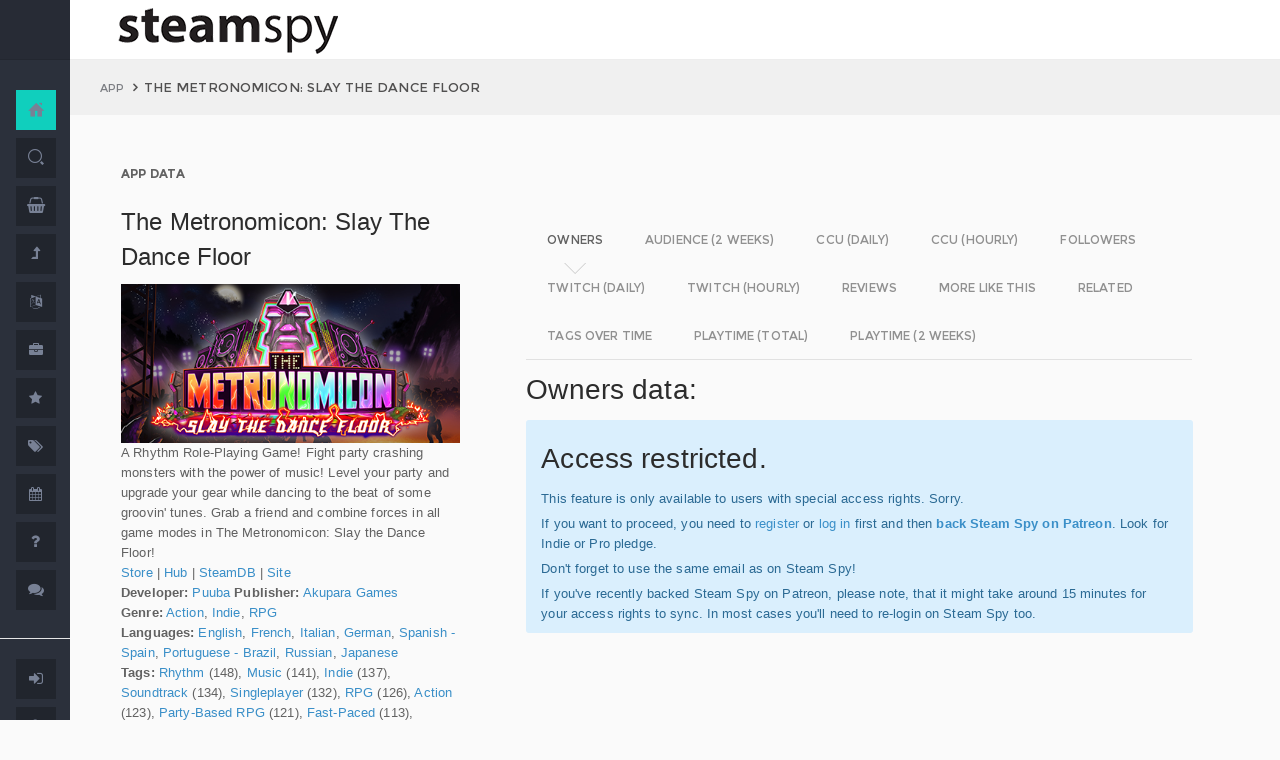

--- FILE ---
content_type: text/html; charset=UTF-8
request_url: https://steamspy.com/app/416790
body_size: 12660
content:
<!DOCTYPE html>
<html>
  <head>
    <meta http-equiv="content-type" content="text/html;charset=UTF-8" />
    <meta charset="utf-8" />
    <title>The Metronomicon: Slay The Dance Floor - SteamSpy - All the data and stats about Steam games</title>
  <!-- BEGIN Facebook meta -->
    <meta property="og:title" content="The Metronomicon: Slay The Dance Floor - " />
    <meta property="og:site_name" content="SteamSpy - All the data about Steam games"/>
    <meta property="og:description" content="Steam Spy automatically gathers data from Steam user profiles, analyzes it and presents in simple, yet beautiful, manner. Steam Spy is designed to be helpful for indie developers, journalists, students and all parties interested in PC gaming and its current state of affairs." />
    <meta property="og:locale" content="en_US" />    
    <meta property="article:author" content="https://www.facebook.com/galyonkin" />
    <meta property="og:image" content="https://steamspy.com/assets/img/mascot.png"/>
   

    <meta name="viewport" content="width=device-width, initial-scale=1.0, maximum-scale=1.0, user-scalable=no" />
    <link rel="apple-touch-icon" href="/pages/ico/60.png">
    <link rel="apple-touch-icon" sizes="76x76" href="/pages/ico/76.png">
    <link rel="apple-touch-icon" sizes="120x120" href="/pages/ico/120.png">
    <link rel="apple-touch-icon" sizes="152x152" href="/pages/ico/152.png">
    <link rel="shortcut icon" href="/pages/ico/favicon.ico">
    <meta name="apple-mobile-web-app-capable" content="yes">
    <meta name="apple-touch-fullscreen" content="yes">
    <meta name="apple-mobile-web-app-status-bar-style" content="default">
    <meta content="" name="description" />
    <meta content="" name="author" />
    <!-- BEGIN Vendor CSS-->
    <link href="/assets/plugins/pace/pace-theme-flash.css" rel="stylesheet" type="text/css" />
    <link href="/assets/plugins/boostrapv3/css/bootstrap.min.css" rel="stylesheet" type="text/css" />
    <link href="/assets/plugins/font-awesome/css/font-awesome.css" rel="stylesheet" type="text/css" />
    <link href="/assets/plugins/jquery-scrollbar/jquery.scrollbar.css" rel="stylesheet" type="text/css" media="screen" />
    <link href="/assets/plugins/bootstrap-select2/select2.css" rel="stylesheet" type="text/css" media="screen" />
    <link href="/assets/plugins/switchery/css/switchery.min.css" rel="stylesheet" type="text/css" media="screen" />   
    <link media="screen" type="text/css" rel="stylesheet" href="/assets/plugins/nvd3/nv.d3.min.css"></link>
<!-- BEGIN MMP CSS -->
<link rel="stylesheet" href="/theme/css/message.css" type="text/css" />

	<!-- BEGIN DataTables CSS-->

<link rel="stylesheet" type="text/css" href="/assets/plugins/datatables-new/datatables.min.css"/>

<!--
<link type="text/css" rel="stylesheet" href="/assets/plugins/jquery-datatable/media/css/jquery.dataTables.css">
<link type="text/css" rel="stylesheet" href="/assets/plugins/jquery-datatable/extensions/FixedColumns/css/dataTables.fixedColumns.min.css">
<link media="screen" type="text/css" rel="stylesheet" href="/assets/plugins/datatables-responsive/css/datatables.responsive.css">
<link media="screen" type="text/css" rel="stylesheet" href="https:////cdn.datatables.net/plug-ins/f2c75b7247b/integration/bootstrap/3/dataTables.bootstrap.css">
-->
<meta name="twitter:card" content="summary_large_image">
  <meta name="twitter:site" content="@Steam_Spy">
  <meta name="twitter:creator" content="@galyonkin">
  <meta name="twitter:domain" content="steamspy.com">
  <meta name="twitter:title" content="The Metronomicon: Slay The Dance Floor">
  <meta name="twitter:image:src" content="http://cdn.akamai.steamstatic.com/steam/apps/416790/header.jpg">
  <meta name="twitter:image" content="http://cdn.akamai.steamstatic.com/steam/apps/416790/header.jpg">
  <meta name="twitter:description" content="Owners: 20,000&nbsp;..&nbsp;50,000. CCU: 2. ">    <!-- BEGIN Pages CSS-->
    <link href="/pages/css/pages-icons.css" rel="stylesheet" type="text/css">
    <link class="main-stylesheet" href="/pages/css/pages.css" rel="stylesheet" type="text/css" />

    <link href="/css/steamspy.css?16" rel="stylesheet" type="text/css">
    <link href="/css/black.css?19" rel="stylesheet" type="text/css" id="dark-style" disabled="true">

    <script src="/js/steamspy.js?20" type="8a9d73cace50c6549fa9dd3c-text/javascript"></script>

    <!--[if lte IE 9]>
        <link href="pages/css/ie9.css" rel="stylesheet" type="text/css" />
    <![endif]-->
    <script type="8a9d73cace50c6549fa9dd3c-text/javascript">
    window.onload = function()
    {
      // fix for windows 8
      if (navigator.appVersion.indexOf("Windows NT 6.2") != -1)
        document.head.innerHTML += '<link rel="stylesheet" type="text/css" href="/pages/css/windows.chrome.fix.css" />'
    }
    </script>
  </head>
  <body class="fixed-header">
<!-- LOAD NVD3 JS -->
<script type="8a9d73cace50c6549fa9dd3c-text/javascript" src="/assets/plugins/nvd3/lib/d3.v3.js"></script>
<script type="8a9d73cace50c6549fa9dd3c-text/javascript" src="/assets/plugins/nvd3/nv.d3.min.js"></script>
<script type="8a9d73cace50c6549fa9dd3c-text/javascript" src="/assets/plugins/nvd3/src/utils.js"></script>
<script type="8a9d73cace50c6549fa9dd3c-text/javascript" src="/assets/plugins/nvd3/src/tooltip.js"></script>
<script type="8a9d73cace50c6549fa9dd3c-text/javascript" src="/assets/plugins/nvd3/src/interactiveLayer.js"></script>
<script type="8a9d73cace50c6549fa9dd3c-text/javascript" src="/assets/plugins/nvd3/src/models/axis.js"></script>
<script type="8a9d73cace50c6549fa9dd3c-text/javascript" src="/assets/plugins/nvd3/src/models/line.js"></script>
<script type="8a9d73cace50c6549fa9dd3c-text/javascript" src="/assets/plugins/nvd3/src/models/lineWithFocusChart.js"></script>
<style>
.line-chart svg { height: 500px; }
</style>
<!-- LOAD AMCHARTS JS -->
<script type="8a9d73cace50c6549fa9dd3c-text/javascript" src="https://www.amcharts.com/lib/3/amcharts.js"></script>
<script type="8a9d73cace50c6549fa9dd3c-text/javascript" src="https://www.amcharts.com/lib/3/serial.js"></script>
<script type="8a9d73cace50c6549fa9dd3c-text/javascript" src="https://www.amcharts.com/lib/3/themes/light.js"></script>
<script type="8a9d73cace50c6549fa9dd3c-text/javascript" src="https://www.amcharts.com/lib/3/plugins/dataloader/dataloader.min.js"></script>
<script type="8a9d73cace50c6549fa9dd3c-text/javascript" src="https://www.amcharts.com/lib/3/maps/js/worldLow.js"></script>

<script type="8a9d73cace50c6549fa9dd3c-text/javascript" src="https://www.amcharts.com/lib/3/plugins/export/export.min.js"></script>
<link href="https://www.amcharts.com/lib/3/plugins/export/export.css" rel="stylesheet" type="text/css">

    <!-- BEGIN VENDOR JS -->
    <script src="/assets/plugins/pace/pace.min.js" type="8a9d73cace50c6549fa9dd3c-text/javascript"></script>
    <script src="/assets/plugins/jquery/jquery-1.11.1.min.js" type="8a9d73cace50c6549fa9dd3c-text/javascript"></script>
    <script src="/assets/plugins/modernizr.custom.js" type="8a9d73cace50c6549fa9dd3c-text/javascript"></script>
    <script src="/assets/plugins/jquery-ui/jquery-ui.min.js" type="8a9d73cace50c6549fa9dd3c-text/javascript"></script>
    <script src="/assets/plugins/boostrapv3/js/bootstrap.min.js" type="8a9d73cace50c6549fa9dd3c-text/javascript"></script>
    <script src="/assets/plugins/jquery/jquery-easy.js" type="8a9d73cace50c6549fa9dd3c-text/javascript"></script>
    <script src="/assets/plugins/jquery-unveil/jquery.unveil.min.js" type="8a9d73cace50c6549fa9dd3c-text/javascript"></script>
    <script src="/assets/plugins/jquery-bez/jquery.bez.min.js" type="8a9d73cace50c6549fa9dd3c-text/javascript"></script>
    <script src="/assets/plugins/jquery-ios-list/jquery.ioslist.min.js" type="8a9d73cace50c6549fa9dd3c-text/javascript"></script>
    <script src="/assets/plugins/imagesloaded/imagesloaded.pkgd.min.js" type="8a9d73cace50c6549fa9dd3c-text/javascript"></script>
    <script src="/assets/plugins/jquery-actual/jquery.actual.min.js" type="8a9d73cace50c6549fa9dd3c-text/javascript"></script>
    <script src="/assets/plugins/jquery-scrollbar/jquery.scrollbar.min.js" type="8a9d73cace50c6549fa9dd3c-text/javascript"></script>
    <script src="/assets/plugins/jquery-form/global.js" type="8a9d73cace50c6549fa9dd3c-text/javascript"></script>
    <!-- END VENDOR JS -->
<script type="8a9d73cace50c6549fa9dd3c-text/javascript" src="/assets/plugins/datatables-new/datatables.min.js"></script>

<!--
<script type="text/javascript" src="/assets/plugins/jquery-datatable/media/js/jquery.dataTables.min.js"></script>
<script type="text/javascript" src="/assets/plugins/jquery-datatable/extensions/TableTools/js/dataTables.tableTools.min.js"></script>
<script src="/assets/plugins/datatables-responsive/js/datatables.responsive.js" type="text/javascript"></script>
<script src="/assets/plugins/datatables-responsive/js/lodash.min.js" type="text/javascript"></script>
<script type="text/javascript" src="https://cdn.datatables.net/plug-ins/f2c75b7247b/integration/bootstrap/3/dataTables.bootstrap.js"></script>
-->
  
    <!-- BEGIN SIDEBAR -->
    <div class="page-sidebar" data-pages="sidebar">
      <div id="appMenu" class="sidebar-overlay-slide from-top">
      </div>
      <!-- BEGIN SIDEBAR HEADER -->
      <div class="sidebar-header">
        <a href=/><img src="/assets/img/logo_white.png" alt="logo" class="brand" data-src="/assets/img/logo_white.png" data-src-retina="/assets/img/logo_white_2x.png" width="80" height="18"></a>
        <div class="sidebar-header-controls">
        </div>
      </div>
      <!-- END SIDEBAR HEADER -->
      <!-- BEGIN SIDEBAR MENU -->
      <div class="sidebar-menu">
        <ul class="menu-items">
          <li class="m-t-30">
            <a href="/" class="detailed">
              <span class="title">Home</span>
            </a>
            <span class="icon-thumbnail bg-success"><a href="/" class="detailed"><i class="pg-home"></i></a></span>
          </li>    

          <li class="">
            <a href="/search.php">
              <span class="title">Search</span>
            </a>
            <span class="icon-thumbnail "><a href="/search.php"><i class="pg-search"></i></a></span>
          </li>

          <li class="">
            <a href="/deal/">
              <span class="title">Deals</span>
            </a>
            <span class="icon-thumbnail "><a href="/deal/"><i class="fa fa-shopping-basket"></i></a></span>
          </li>      

          <li class="">
            <a href="/sale/">
              <span class="title">Sales</span>
            </a>
            <span class="icon-thumbnail "><a href="/sale/"><i class="fa fa-level-up"></i></a></span>
          </li>          
<!--
          <li class="">
            <a href="javascript:;">
              <span class="title">Countries</span>
              <span class=" arrow"></span>
            </a>
            <span class="icon-thumbnail"><i class="fa fa-globe"></i></span>
            <ul class="sub-menu">
			  <li class="">
                <a href="/country/">Summary</a>
                <span class="icon-thumbnail"></span>
              </li>
              <li class="">
                <a href="/country/US">United States</a>
                <span class="icon-thumbnail"><a href="/country/US">US</a></span>
              </li>
			  <li class="">
                <a href="/country/RU">Russia</a>
                <span class="icon-thumbnail"><a href="/country/RU">RU</a></span>
              </li>
			  <li class="">
                <a href="/country/DE">Germany</a>
                <span class="icon-thumbnail"><a href="/country/DE">DE</a></span>
              </li>
			  <li class="">
                <a href="/country/BR">Brazil</a>
                <span class="icon-thumbnail"><a href="/country/BR">BR</a></span>
              </li>			  
              <li class="">
                <a href="/country/GB">United Kingdom</a>
                <span class="icon-thumbnail"><a href="/country/GB">GB</a></span>
              </li>			  
              <li class="">
                <a href="/country/FR">France</a>
                <span class="icon-thumbnail"><a href="/country/FR">FR</a></span>
              </li>		
              <li class="">
                <a href="/country/CN">China</a>
                <span class="icon-thumbnail"><a href="/country/CN">CN</a></span>
              </li>		
			  <li class="">
                <a href="/country/CA">Canada</a>
                <span class="icon-thumbnail"><a href="/country/CA">CA</a></span>
              </li>	
              <li class="">
                <a href="/country/PL">Poland</a>
                <span class="icon-thumbnail"><a href="/country/PL">PL</a></span>
              </li>
              <li class="">
                <a href="/country/AU">Australia</a>
                <span class="icon-thumbnail"><a href="/country/AU">AU</a></span>
              </li>					  
            </ul>
          </li>
-->          
          <li class="">
            <a href="javascript:;">
              <span class="title">Languages</span>
              <span class=" arrow"></span>
            </a>
            <span class="icon-thumbnail"><i class="fa fa-language"></i></span>
            <ul class="sub-menu">
              <li class="">
                <a href="/language/English">English</a>
                <span class="icon-thumbnail"><a href="/language/English">EN</a></span>
              </li>
        <li class="">
                <a href="/language/Russian">Russian</a>
                <span class="icon-thumbnail"><a href="/language/Russian">RU</a></span>
              </li>
        <li class="">
                <a href="/language/German">German</a>
                <span class="icon-thumbnail"><a href="/language/German">DE</a></span>
              </li>
        <li class="">
                <a href="/language/Spanish">Spanish</a>
                <span class="icon-thumbnail"><a href="/language/Spanish">SP</a></span>
              </li>       
              <li class="">
                <a href="/language/Chinese">Chinese</a>
                <span class="icon-thumbnail"><a href="/language/Chinese">CH</a></span>
              </li>       
              <li class="">
                <a href="/language/French">French</a>
                <span class="icon-thumbnail"><a href="/language/French">FR</a></span>
              </li>   
              <li class="">
                <a href="/language/Polish">Polish</a>
                <span class="icon-thumbnail"><a href="/language/Polish">PL</a></span>
              </li>   
              <li class="">
                <a href="/language/Turkish">Turkish</a>
                <span class="icon-thumbnail"><a href="/language/Turkish">TR</a></span>
              </li>
              <li class="">
                <a href="/language/Swedish">Swedish</a>
                <span class="icon-thumbnail"><a href="/language/Swedish">SW</a></span>
              </li>           
            </ul>
          </li>          
          <li class="">
            <a href="javascript:;">
              <span class="title">Companies</span>
              <span class=" arrow"></span>
            </a>
            <span class="icon-thumbnail"><i class="fa fa-briefcase"></i></span>
            <ul class="sub-menu">
        <li class="">
                <a href="/dev/">Summary</a>
                <span class="icon-thumbnail"></span>
              </li>              
        <li class="">
                <a href="/dev/2K">2K</a>
                <span class="icon-thumbnail"><a href="/dev/2K">2K</a></span>
              </li>
        <li class="">
                <a href="/dev/Activision">Activision</a>
                <span class="icon-thumbnail"><a href="/dev/Activision">Ac</a></span>
              </li>                  
              <li class="">
                <a href="/dev/Electronic+Arts">EA</a>
                <span class="icon-thumbnail"><a href="/dev/Electronic+Arts">EA</a></span>
              </li>
        <li class="">
                <a href="/dev/Bethesda+Softworks">Bethesda</a>
                <span class="icon-thumbnail"><a href="/dev/Bethesda+Softworks">Bs</a></span>
              </li>
        <li class="">
                <a href="/dev/Klei+Entertainment">Klei</a>
                <span class="icon-thumbnail"><a href="/dev/Klei+Entertainment">Kl</a></span>
              </li>                                                          
        <li class="">
                <a href="/dev/Paradox+Interactive">Paradox</a>
                <span class="icon-thumbnail"><a href="/dev/Paradox+Interactive">Pd</a></span>
              </li>
        <li class="">
                <a href="/dev/SEGA">SEGA</a>
                <span class="icon-thumbnail"><a href="/dev/SEGA">Se</a></span>
              </li> 
        <li class="">
                <a href="/dev/Ubisoft">Ubisoft</a>
                <span class="icon-thumbnail"><a href="/dev/Ubisoft">Ub</a></span>
              </li>                                                 
        <li class="">
                <a href="/dev/Valve">Valve</a>
                <span class="icon-thumbnail"><a href="/dev/Valve">Vl</a></span>
              </li>           
        <li class="">
                <a href="/dev/Warner+Bros.+Interactive+Entertainment">Warner</a>
                <span class="icon-thumbnail"><a href="/dev/Warner+Bros.+Interactive+Entertainment">Wa</a></span>
              </li>                              
            </ul>
          </li>             
          <li class="">
            <a href="javascript:;">
              <span class="title">Genres</span>
              <span class=" arrow"></span>
            </a>
            <span class="icon-thumbnail"><i class="fa fa-star"></i></span>
            <ul class="sub-menu">
              <li class="">
                <a href="/genre/Action">Action</a>
                <span class="icon-thumbnail"><a href="/genre/Action">Ac</a></span>
              </li>
        <li class="">
                <a href="/genre/Strategy">Strategy</a>
                <span class="icon-thumbnail"><a href="/genre/Strategy">St</a></span>
              </li>
        <li class="">
                <a href="/genre/RPG">RPG</a>
                <span class="icon-thumbnail"><a href="/genre/RPG">Rp</a></span>
              </li>
        <li class="">
                <a href="/genre/Indie">Indie</a>
                <span class="icon-thumbnail"><a href="/genre/Indie">In</a></span>
              </li>
        <li class="">
                <a href="/genre/Adventure">Adventure</a>
                <span class="icon-thumbnail"><a href="/genre/Adventure">Ad</a></span>
              </li>              
        <li class="">
                <a href="/genre/Sports">Sports</a>
                <span class="icon-thumbnail"><a href="/genre/Sports">Sp</a></span>
              </li>
        <li class="">
                <a href="/genre/Simulation">Simulation</a>
                <span class="icon-thumbnail"><a href="/genre/Simulation">Si</a></span>
              </li>                                      
        <li class="">
                <a href="/genre/Early+Access">Early Access</a>
                <span class="icon-thumbnail"><a href="/genre/Early+Access">Ea</a></span>
              </li>  
        <li class="">
                <a href="/genre/Ex+Early+Access">Ex Early Access</a>
                <span class="icon-thumbnail"><a href="/genre/Ex+Early+Access">Ee</a></span>
              </li>                                
        <li class="">
                <a href="/genre/Massively">MMO</a>
                <span class="icon-thumbnail"><a href="/genre/Massively">Mo</a></span>
              </li>                  
        <li class="">
                <a href="/genre/Free">Free</a>
                <span class="icon-thumbnail"><a href="/genre/Free">Fr</a></span>
              </li>                
            </ul>
          </li>   
          <li class="">
            <a href="javascript:;">
              <span class="title">Tags</span>
              <span class=" arrow"></span>
            </a>
            <span class="icon-thumbnail"><i class="fa fa-tags"></i></span>
            <ul class="sub-menu">
              <li class="">
                <a href="/tag/">Summary</a>
                <span class="icon-thumbnail"></span>
              </li>
              <li class="">
                <a href="/tag/Atmospheric">Atmospheric</a>
                <span class="icon-thumbnail"><a href="/tag/Atmospheric">At</a></span>
              </li>
              <li class="">
                <a href="/tag/Crafting">Crafting</a>
                <span class="icon-thumbnail"><a href="/tag/Crafting">Cr</a></span>
              </li>
              
              <li class="">
                <a href="/tag/Experimental">Experimental</a>
                <span class="icon-thumbnail"><a href="/tag/Experimental">Ex</a></span>
              </li>
              <li class="">
                <a href="/tag/Female+Protagonist">Female Protagonist</a>
                <span class="icon-thumbnail"><a href="/tag/Female+Protagonist">FP</a></span>
              </li>
               <li class="">
                <a href="/tag/Kickstarter">Kickstarter</a>
                <span class="icon-thumbnail"><a href="/tag/Kickstarter">KS</a></span>
              </li>
              <li class="">
                <a href="/tag/Open+World">Open World</a>
                <span class="icon-thumbnail"><a href="/tag/Open+World">OW</a></span>
              </li>
              <li class="">
                <a href="/tag/Remake">Remake</a>
                <span class="icon-thumbnail"><a href="/tag/Remake">Re</a></span>
              </li>
              <li class="">
                <a href="/tag/Space+Sim">Space Sim</a>
                <span class="icon-thumbnail"><a href="/tag/Space+Sim">SS</a></span>
              </li>
              <li class="">
                <a href="/tag/Stealth">Stealth</a>
                <span class="icon-thumbnail"><a href="/tag/Stealth">St</a></span>
              </li>
              <li class="">
                <a href="/tag/Warhammer+40K">Warhammer 40K</a>
                <span class="icon-thumbnail"><a href="/tag/Warhammer+40K">WH</a></span>
              </li>
              <li class="">
                <a href="/tag/Zombies">Zombies</a>
                <span class="icon-thumbnail"><a href="/tag/Zombies">Zb</a></span>
              </li>              
            </ul>
          </li>   

         <li class="">
            <a href="javascript:;">
              <span class="title">Years</span>
              <span class=" arrow"></span>
            </a>
            <span class="icon-thumbnail"><i class="fa fa-calendar"></i></span>
            <ul class="sub-menu">
              <li class="">
                <a href="/year/">Summary</a>
                <span class="icon-thumbnail"></span>
              </li>
              <li class="">
                <a href="/year/2021">2021</a>
                <span class="icon-thumbnail"><a href="/year/2021">21</a></span>
              </li>    
              <li class="">
                <a href="/year/2020">2020</a>
                <span class="icon-thumbnail"><a href="/year/2020">20</a></span>
              </li>      
              <li class="">
                <a href="/year/2019">2019</a>
                <span class="icon-thumbnail"><a href="/year/2019">19</a></span>
              </li>
              <li class="">
                <a href="/year/2018">2018</a>
                <span class="icon-thumbnail"><a href="/year/2018">18</a></span>
              </li>         
              <li class="">
                <a href="/year/2017">2017</a>
                <span class="icon-thumbnail"><a href="/year/2017">17</a></span>
              </li>              
              <li class="">
                <a href="/year/2016">2016</a>
                <span class="icon-thumbnail"><a href="/year/2016">16</a></span>
              </li>
              <li class="">
                <a href="/year/2015">2015</a>
                <span class="icon-thumbnail"><a href="/year/2015">15</a></span>
              </li>
              <li class="">
                <a href="/year/2014">2014</a>
                <span class="icon-thumbnail"><a href="/year/2014">14</a></span>
              </li>
              <li class="">
                <a href="/year/2013">2013</a>
                <span class="icon-thumbnail"><a href="/year/2013">13</a></span>
              </li>
              <li class="">
                <a href="/year/2012">2012</a>
                <span class="icon-thumbnail"><a href="/year/2012">12</a></span>
              </li>
              <li class="">
                <a href="/year/2011">2011</a>
                <span class="icon-thumbnail"><a href="/year/2011">11</a></span>
              </li>
              <li class="">
                <a href="/year/2010">2010</a>
                <span class="icon-thumbnail"><a href="/year/2010">10</a></span>
              </li>
              <li class="">
                <a href="/year/2009">2009</a>
                <span class="icon-thumbnail"><a href="/year/2009">09</a></span>
              </li>
              <li class="">
                <a href="/year/2008">2008</a>
                <span class="icon-thumbnail"><a href="/year/2008">08</a></span>
              </li>
          
            </ul>
          </li>         
          <li class="">
            <a href="/about">
              <span class="title">About</span>
            </a>
            <span class="icon-thumbnail "><a href="/about"><i class="fa fa-question"></i></a></span>
          </li>
          <li class="">
            <a href="/feedback">
              <span class="title">Feedback</span>
            </a>
            <span class="icon-thumbnail "><a href="/feedback"><i class="fa fa-comments"></i></a></span>
          </li>          
<hr>
<!--          <li class="">
            <a href="/recommend.php">
              <span class="title">Recommend</span>
            </a>
            <span class="icon-thumbnail "><a href="/recommend.php"><i class="fa fa-magic"></i></a></span>
          </li>-->
          
          <li class="">
            <a href="/login/">
              <span class="title">Login</span>
            </a>
            <span class="icon-thumbnail "><a href="/login/"><i class="fa fa-sign-in"></i></a></span>
          </li>
          <li class="">
            <a href="/register/">
              <span class="title">Register</span>
            </a>
            <span class="icon-thumbnail "><a href="/register/"><i class="fa fa-user"></i></a></span>
          </li>          

             

             
        </ul>
        <div class="clearfix"></div>
      </div>
      <!-- END SIDEBAR MENU -->
    </div>
    <!-- END SIDEBAR -->
    <!-- START PAGE-CONTAINER -->
    <div class="page-container">
      <!-- START PAGE HEADER WRAPPER -->
      <!-- START HEADER -->
      <div class="header ">
        <!-- START MOBILE CONTROLS -->
        <!-- LEFT SIDE -->
        <div class="pull-left full-height visible-sm visible-xs">
          <!-- START ACTION BAR -->
          <div class="sm-action-bar">
            <a href="#" class="btn-link toggle-sidebar" data-toggle="sidebar">
              <span class="icon-set menu-hambuger"></span>
            </a>
          </div>
          <!-- END ACTION BAR -->
        </div>
        <!-- RIGHT SIDE -->
        <div class="pull-right full-height visible-sm visible-xs">
          <!-- START ACTION BAR -->

          <!-- END ACTION BAR -->
        </div>
        <!-- END MOBILE CONTROLS -->
        <div class=" pull-left sm-table">
          <div class="header-inner">
            <div class="brand inline m-l-90">
               <a href=/><img src="/assets/img/logo.png?2" alt="logo" data-src="/assets/img/logo.png?2" data-src-retina="/assets/img/logo_2x.png?2" style="max-width: 225px; width:100%"></a>
            </div>       
          </div>  
        </div>
        <div class="pull-right hidden-sm hidden-xs">
          <div class="header-inner">
                     </div>
        
        </div>
        <div class=" pull-right sm-table">
   
        </div>
      </div>
      <!-- END HEADER -->
      <!-- END PAGE HEADER WRAPPER -->    
<script type="8a9d73cace50c6549fa9dd3c-text/javascript">
/* DEFINE GLOBAL JS VARS */  
var appid='416790';
var YesterdayD='2026-01-21';
var FreeDateD='2025-12-31';
var TMedian='102';
var TMedian2W='0';
var Owners='4';
</script>
     <!-- START PAGE CONTENT WRAPPER -->
      <div class="page-content-wrapper">
        <!-- START PAGE CONTENT -->
        <div class="content">
          <!-- START JUMBOTRON -->
          <div class="jumbotron" data-pages="parallax">
            <div class="container-fluid container-fixed-lg sm-p-l-20 sm-p-r-20">
              <div class="inner">
                <!-- START BREADCRUMB -->
                <ul class="breadcrumb">
                  <li>
                    <p>App</p>
                  </li>
                  <li>The Metronomicon: Slay The Dance Floor                  </li>
                </ul>
                <!-- END BREADCRUMB -->
              </div>
            </div>
          </div>
          <!-- END JUMBOTRON -->
          <!-- START CONTAINER FLUID -->
          <div class="container-fluid container-fixed-lg">
            <!-- BEGIN PlACE PAGE CONTENT HERE -->        
           <!-- START PANEL -->
            <div class="panel panel-transparent">
              <div class="panel-heading ">
                <div class="panel-title">App data
                </div>
              </div>
              <div class="panel-body">
                <div class="col-md-4 no-padding">
                  <div class="p-r-30">
<div><h3>The Metronomicon: Slay The Dance Floor</h3></div><p><img src="https://steamcdn-a.akamaihd.net/steam/apps/416790/header.jpg" class="img-responsive">A Rhythm Role-Playing Game! Fight party crashing monsters with the power of music! Level your party and upgrade your gear while dancing to the beat of some groovin' tunes. Grab a friend and combine forces in all game modes in The Metronomicon: Slay the Dance Floor!<br><a href="http://store.steampowered.com/app/416790" target=_blank>Store</a>
                  | <a href="http://steamcommunity.com/app/416790" target=_blank>Hub</a>
                  | <a href="https://steamdb.info/app/416790" target=_blank>SteamDB</a>
                   | <a href="https://www.akuparagames.com/game/the-metronomicon-slay-the-dance-floor/" target=_blank>Site</a><br><strong>Developer:</strong> <a href=/dev/Puuba>Puuba</a> <strong>Publisher:</strong> <a href=/dev/Akupara+Games>Akupara Games</a> <br><strong>Genre:</strong> <a href=/genre/Action>Action</a>, <a href=/genre/Indie>Indie</a>, <a href=/genre/RPG>RPG</a><br><strong>Languages:</strong> <a href=/language/English>English</a>, <a href=/language/French>French</a>, <a href=/language/Italian>Italian</a>, <a href=/language/German>German</a>, <a href=/language/Spanish+-+Spain>Spanish - Spain</a>, <a href=/language/Portuguese+-+Brazil>Portuguese - Brazil</a>, <a href=/language/Russian>Russian</a>, <a href=/language/Japanese>Japanese</a><br><strong>Tags:</strong> <a href=/tag/Rhythm>Rhythm</a> (148), <a href=/tag/Music>Music</a> (141), <a href=/tag/Indie>Indie</a> (137), <a href=/tag/Soundtrack>Soundtrack</a> (134), <a href=/tag/Singleplayer>Singleplayer</a> (132), <a href=/tag/RPG>RPG</a> (126), <a href=/tag/Action>Action</a> (123), <a href=/tag/Party-Based+RPG>Party-Based RPG</a> (121), <a href=/tag/Fast-Paced>Fast-Paced</a> (113), <a href=/tag/Fantasy>Fantasy</a> (112), <a href=/tag/Experimental>Experimental</a> (108), <a href=/tag/Comedy>Comedy</a> (106), <a href=/tag/Funny>Funny</a> (105), <a href=/tag/2D>2D</a> (98), <a href=/tag/Co-op>Co-op</a> (96), <a href=/tag/Local+Multiplayer>Local Multiplayer</a> (93), <a href=/tag/Side+Scroller>Side Scroller</a> (90), <a href=/tag/Colorful>Colorful</a> (88), <a href=/tag/Multiplayer>Multiplayer</a> (88), <a href=/tag/Adventure>Adventure</a> (84)<br><strong>Category:</strong> Single-player, Multi-player, PvP, Shared/Split Screen PvP, Co-op, Shared/Split Screen Co-op, Shared/Split Screen, Steam Achievements, Full controller support, Steam Trading Cards, Custom Volume Controls, Adjustable Difficulty, Keyboard Only Option, Steam Cloud, Steam Leaderboards, Includes level editor, Remote Play Together, Family Sharing<br><strong>Release date</strong>: Sep 29, 2016 <br><strong>Price:</strong> $4.99 <font class=text-success><i class="fa fa-long-arrow-down"></i>75%</font> <br><strong>Old userscore:</strong> 83% <strong>Metascore:</strong> 79% <br><strong>Owners</strong>: 20,000&nbsp;..&nbsp;50,000<br><strong>Followers</strong>: 4,052<br><strong>Peak concurrent players yesterday</strong>: 2<br><strong>Playtime total:</strong> 01:58 (average) 01:42 (median) <br></p></p>
                    <div class="inline">
                      <p class="small hint-text">Steam Spy is still in beta, so expect major bugs.
                      </p>
                    </div>
                  </div>
                </div>
                <div class="col-md-8">
                  <div class="panel panel-transparent">
                    <div class="panel-body">
                       
                      <!-- Nav tabs --> <!--sse--> 
                      <ul id="tabs-nvd3" class="nav nav-tabs nav-tabs-linetriangle">
                       <li class="active">

                          <a data-toggle="tab" href="#tab-sales">
                            <span>Owners</span>              
                          </a>
                        </li>                                             
                        <li class="">
                          <a data-toggle="tab" href="#tab-audience">
                            <span>Audience (2 weeks)</span>
                          </a>
                        </li>                        
 <!--                       <li class="">
                          <a data-toggle="tab" href="#tab-audience-total">
                            <span>Audience total</span>
                          </a>
                        </li>     -->                                             
                        <li class="">
                          <a data-toggle="tab" href="#tab-ccu">
                            <span>CCU (daily)</span>
                          </a>
                        </li>  
                        <li class="">
                          <a data-toggle="tab" href="#tab-hccu">
                            <span>CCU (hourly)</span>
                          </a>
                        </li> 
                       <li class="">
                          <a data-toggle="tab" href="#tab-followers">
                            <span>Followers</span>
                          </a>
                        </li>                          
                       <li class="">
                          <a data-toggle="tab" href="#tab-dtwitch">
                            <span>Twitch (daily)</span>
                          </a>
                        </li>   
                              
                       <li class="">
                          <a data-toggle="tab" href="#tab-htwitch">
                            <span>Twitch (hourly)</span>
                          </a>
                        </li>   
   
<!--                       <li class="">
                          <a data-toggle="tab" href="#tab-youtube">
                            <span>YouTube</span>
                          </a>
                        </li>                       
-->
                        <li class="">
                          <a data-toggle="tab" href="#tab-reviews">
                            <span>Reviews</span>
                          </a>
                        </li>                               
                        <li class="">
                          <a data-toggle="tab" href="#tab-more">
                            <span>More like this</span>
                          </a>
                        </li>   
                        <li class="">
                          <a data-toggle="tab" href="#tab-also">
                            <span>Related</span>
                          </a>
                        </li>                                                                                        
                             
                         <li class="">
                          <a data-toggle="tab" href="#tab-tagstime">
                            <span>Tags over time</span>
                          </a>
                        </li>

                        <li class="">
                          <a data-toggle="tab" href="#tab-time">
                            <span>Playtime (total)</span>
                          </a>
                        </li>                                              
                        <li class="">
                          <a data-toggle="tab" href="#tab-time2w">
                            <span>Playtime (2 weeks)</span>
                          </a>
                        </li>                          
                      </ul>
                      <!-- Tab panes -->
                      <div class="tab-content no-padding bg-transparent">
                    <div class="tab-pane active relative" id="tab-sales">                  
                          <h2>Owners data:</h2>
<div class="alert alert-info"><h2>Access restricted.</h2><p>This feature is only available to users with special access rights. Sorry.</p><p>If you want to proceed, you need to <a href=/register/>register</a> or <a href=/login/>log in</a> first and then <strong><a href=https://patreon.com/steamspy target=_blank>back Steam Spy on Patreon</a></strong>. Look for Indie or Pro pledge.</p><p>Don't forget to use the same email as on Steam Spy! </p><p>If you've recently backed Steam Spy on Patreon, please note, that it might take around 15 minutes for your access rights to sync. In most cases you'll need to re-login on Steam Spy too.</p></div>
                        </div>

                        <div class="tab-pane" id="tab-audience">
                          <h2>Audience in 2 weeks:</h2>

<div class="alert alert-info"><h2>Access restricted.</h2><p>This feature is only available to users with special access rights. Sorry.</p><p>If you want to proceed, you need to <a href=/register/>register</a> or <a href=/login/>log in</a> first and then <strong><a href=https://patreon.com/steamspy target=_blank>back Steam Spy on Patreon</a></strong>. Look for Indie or Pro pledge.</p><p>Don't forget to use the same email as on Steam Spy! </p><p>If you've recently backed Steam Spy on Patreon, please note, that it might take around 15 minutes for your access rights to sync. In most cases you'll need to re-login on Steam Spy too.</p></div>  
                        </div>
  <div class="tab-pane" id="tab-ccu">
                         <h2>Peak daily concurrent players:</h2>
                         
                <div id="nvd3-ccu" class="line-chart" 
                              data-area-color="master"
                              data-points="false" 
                              data-stroke-width="4">
                                <svg></svg>
                            </div>               
                           
<script type="8a9d73cace50c6549fa9dd3c-text/javascript">
var data2ccu=[   
{
"key": "PCCU",
"bar": true,
"values": [
[1767139200000, 2, ""],
[1767225600000, 1, ""],
[1767312000000, 1, ""],
[1767398400000, 1, ""],
[1767484800000, 4, "#2B6A94"],
[1767571200000, 2, ""],
[1767657600000, 3, ""],
[1767744000000, 2, ""],
[1767830400000, 2, ""],
[1767916800000, 2, ""],
[1768003200000, 3, ""],
[1768089600000, 2, "#2B6A94"],
[1768176000000, 2, ""],
[1768262400000, 2, ""],
[1768348800000, 2, ""],
[1768435200000, 2, ""],
[1768521600000, 2, ""],
[1768608000000, 2, ""],
[1768694400000, 3, "#2B6A94"],
[1768780800000, 1, ""],
[1768867200000, 1, ""],
[1768953600000, 2, ""]]}];
</script>
<p>CCU data courtesy of <a href="https://steamdb.info" target=_blank>SteamDB</a>. Used with permission.</p>
                        </div>

  <div class="tab-pane" id="tab-hccu">
                         <h2>Hourly concurrent players:</h2>
                <div id="nvd3-hccu" class="line-chart" 
                              data-area-color="master"
                              data-points="false" 
                              data-stroke-width="4">
                                <svg></svg>
                            </div>               
<script type="8a9d73cace50c6549fa9dd3c-text/javascript">
var data2hccu=[   
{
"key": "HCCU",
"values": [
[1743160295000, 0],
[1743160295000, 0],
[1743160296000, 0],
[1743225438000, 0],
[1743225438000, 0],
[1743289925000, 0],
[1743325898000, 1],
[1743325899000, 1],
[1743358412000, 1],
[1743358414000, 1],
[1743390869000, 0],
[1743422984000, 0],
[1743455314000, 0],
[1743455316000, 0],
[1743488010000, 0],
[1743488010000, 0],
[1743488011000, 0],
[1743520232000, 0],
[1743520232000, 0],
[1743520232000, 0],
[1743520232000, 0],
[1743552999000, 1],
[1743552999000, 1],
[1743552999000, 1],
[1743553001000, 1],
[1743584925000, 1],
[1743617445000, 0],
[1743617447000, 0],
[1743650033000, 0],
[1743779185000, 0],
[1743779185000, 0],
[1743779186000, 0],
[1743812034000, 0],
[1743812034000, 0],
[1743812042000, 0],
[1743876456000, 0],
[1743876457000, 0],
[1743876458000, 0],
[1743913218000, 0],
[1743978073000, 2],
[1743978074000, 2],
[1744010193000, 0],
[1744010194000, 0],
[1744010194000, 0],
[1744042212000, 0],
[1744075398000, 0],
[1744075400000, 0],
[1744143294000, 0],
[1744143294000, 0],
[1744175679000, 0],
[1744175679000, 0],
[1744175680000, 0],
[1744244301000, 0],
[1744244302000, 0],
[1744279751000, 0],
[1744312728000, 0],
[1744344736000, 0],
[1744376869000, 0],
[1744474149000, 2],
[1744507049000, 0],
[1744507051000, 0],
[1744539012000, 1],
[1744539013000, 1],
[1744539014000, 1],
[1744604141000, 0],
[1744636488000, 0],
[1744668917000, 0],
[1744700954000, 0],
[1744700954000, 0],
[1744733605000, 0],
[1744733605000, 0],
[1744798104000, 0],
[1744992861000, 0],
[1745090008000, 0],
[1745222966000, 0],
[1745222968000, 0],
[1745521599000, 0],
[1745586793000, 0],
[1745885462000, 0],
[1745917903000, 0],
[1745917904000, 0],
[1745982932000, 1],
[1745982933000, 1],
[1745982934000, 1],
[1746015315000, 1],
[1746015315000, 1],
[1746047491000, 0],
[1746047493000, 0],
[1746079823000, 0],
[1746079824000, 0],
[1746079824000, 0],
[1746079825000, 0],
[1746112607000, 0],
[1746144531000, 1],
[1746176801000, 0],
[1746209369000, 0],
[1746209370000, 0],
[1746242774000, 1],
[1746242776000, 1],
[1746242780000, 1],
[1746273965000, 0],
[1746273965000, 0],
[1746306578000, 0],
[1746306578000, 0],
[1746306579000, 0],
[1746306581000, 0],
[1746306582000, 0],
[1746339153000, 0],
[1746339156000, 0],
[1746371282000, 0],
[1746404096000, 0],
[1746404101000, 0],
[1746404101000, 0],
[1746404104000, 0],
[1746468828000, 0],
[1746468829000, 0],
[1746468831000, 0],
[1746468833000, 0],
[1746505212000, 0],
[1746537188000, 0],
[1746537188000, 0],
[1746537188000, 0],
[1746537188000, 0],
[1746569562000, 0],
[1746601993000, 0],
[1746666927000, 0],
[1746666927000, 0],
[1746698841000, 0],
[1746731730000, 0],
[1746731731000, 0],
[1746731731000, 0],
[1746771385000, 0],
[1746811090000, 0],
[1746875361000, 0],
[1746875362000, 0],
[1746940235000, 0],
[1746940235000, 0],
[1747005109000, 0],
[1747037430000, 0],
[1747069884000, 1],
[1747069885000, 1],
[1747134522000, 0],
[1747203154000, 0],
[1747267750000, 0],
[1747300242000, 0],
[1747300243000, 0],
[1747365282000, 0],
[1747365284000, 0],
[1747365284000, 0],
[1747397261000, 0],
[1747397261000, 0],
[1747397262000, 0],
[1747429795000, 0],
[1747462087000, 0],
[1747462088000, 0],
[1747462088000, 0],
[1747527782000, 0],
[1747559422000, 0],
[1747591668000, 0],
[1747591668000, 0],
[1747591668000, 0],
[1747591668000, 0],
[1747624236000, 0],
[1747624236000, 0],
[1747656465000, 0],
[1747688959000, 0],
[1747688959000, 0],
[1747721547000, 0],
[1747753885000, 0],
[1747753885000, 0],
[1747753885000, 0],
[1747753886000, 0],
[1747786083000, 2],
[1747786083000, 2],
[1747786084000, 2],
[1747786084000, 2],
[1747818454000, 0],
[1747851012000, 0],
[1747851013000, 0],
[1747851013000, 0],
[1747883763000, 0],
[1747883764000, 0],
[1747883765000, 0],
[1747883765000, 0],
[1747915870000, 0],
[1747915870000, 0],
[1747948156000, 0],
[1747948157000, 0],
[1747948157000, 0],
[1747980500000, 0],
[1747980502000, 0],
[1748013406000, 0],
[1748045215000, 0],
[1748077733000, 0],
[1748077733000, 0],
[1748077735000, 0],
[1748077735000, 0],
[1748110302000, 0],
[1748142830000, 0],
[1748142830000, 0],
[1748142832000, 0],
[1748142833000, 0],
[1748240312000, 0],
[1748240312000, 0],
[1748240313000, 0],
[1748272273000, 1],
[1748272274000, 1],
[1748304698000, 1],
[1748337011000, 0],
[1748369863000, 0],
[1748369863000, 0],
[1748369865000, 0],
[1748369866000, 0],
[1748434148000, 0],
[1748434149000, 0],
[1748610526000, 0],
[1748610526000, 0],
[1748642933000, 0],
[1748642933000, 0],
[1748707982000, 0],
[1748707982000, 0],
[1748740968000, 0],
[1748772529000, 0],
[1748805144000, 0],
[1748805145000, 0],
[1748805147000, 0],
[1748837632000, 0],
[1748837633000, 0],
[1748837634000, 0],
[1748869905000, 0],
[1748869905000, 0],
[1748869905000, 0],
[1748902256000, 0],
[1748934606000, 0],
[1748934606000, 0],
[1748934607000, 0],
[1748999431000, 1],
[1749032021000, 0],
[1749132810000, 1],
[1749132810000, 1]]}];
</script>
                        </div>          
  <div class="tab-pane" id="tab-dtwitch">
                         <h2>Daily Twitch stats:</h2>


                <div id="nvd3-dtwitch" class="line-chart" 
                              data-area-color="master"
                              data-points="true" 
                              data-stroke-width="4">
                                <svg></svg>
                            </div>               
                              
<script type="8a9d73cace50c6549fa9dd3c-text/javascript">
var datadtwitch=[
{
"key": "Viewers",
"bar": true,
"values": [
[1767139200000,, "#ffffff" ],
[1767225600000,, "#ffffff" ],
[1767312000000,, "#ffffff" ],
[1767398400000,, "#ffffff" ],
[1767484800000,, "#ffffff" ],
[1767571200000,, "#ffffff" ],
[1767657600000,, "#ffffff" ],
[1767744000000,, "#ffffff" ],
[1767830400000,, "#ffffff" ],
[1767916800000,, "#ffffff" ],
[1768003200000,, "#ffffff" ],
[1768089600000,, "#ffffff" ],
[1768176000000,, "#ffffff" ],
[1768262400000,, "#ffffff" ],
[1768348800000,, "#ffffff" ],
[1768435200000,, "#ffffff" ],
[1768521600000,, "#ffffff" ],
[1768608000000,, "#ffffff" ],
[1768694400000,, "#ffffff" ],
[1768780800000,, "#ffffff" ],
[1768867200000,, "#ffffff" ],
[1768953600000,, "#ffffff" ]]},{
"key" : "Channels",
"values" : [
[1767139200000,, "#ffffff" ],
[1767225600000,, "#ffffff" ],
[1767312000000,, "#ffffff" ],
[1767398400000,, "#ffffff" ],
[1767484800000,, "#ffffff" ],
[1767571200000,, "#ffffff" ],
[1767657600000,, "#ffffff" ],
[1767744000000,, "#ffffff" ],
[1767830400000,, "#ffffff" ],
[1767916800000,, "#ffffff" ],
[1768003200000,, "#ffffff" ],
[1768089600000,, "#ffffff" ],
[1768176000000,, "#ffffff" ],
[1768262400000,, "#ffffff" ],
[1768348800000,, "#ffffff" ],
[1768435200000,, "#ffffff" ],
[1768521600000,, "#ffffff" ],
[1768608000000,, "#ffffff" ],
[1768694400000,, "#ffffff" ],
[1768780800000,, "#ffffff" ],
[1768867200000,, "#ffffff" ],
[1768953600000,, "#ffffff" ]]}];
</script>
</div>                        
                        
  <div class="tab-pane" id="tab-htwitch">
                         <h2>Hourly Twitch stats:</h2>
                <div id="nvd3-htwitch" class="line-chart" 
                              data-area-color="master"
                              data-points="false" 
                              data-stroke-width="4">
                                <svg></svg>
                            </div>               
<script type="8a9d73cace50c6549fa9dd3c-text/javascript">
var datahtwitch=
[{"key": "Viewers", "bar": true, "values": [[1485615615000, 6],
[1485619216000, 6],
[1485630020000, 4],
[1485997230000, 1],
[1486908014000, 9],
[1486926031000, 0],
[1487214029000, 1],
[1487217628000, 1],
[1487541632000, 1],
[1487545224000, 3],
[1487818815000, 9],
[1487818819000, 5],
[1487822423000, 2],
[1487836819000, 2],
[1487984433000, 1],
[1488013219000, 2],
[1488063629000, 1],
[1488063632000, 1],
[1488088817000, 7],
[1488092415000, 7],
[1488578424000, 2],
[1488582025000, 1],
[1488686426000, 2],
[1488988814000, 6],
[1488988816000, 4],
[1488992426000, 6],
[1489262435000, 1],
[1489528808000, 49],
[1489543211000, 22],
[1489543218000, 7],
[1489546803000, 452],
[1489551912000, 19],
[1489554011000, 18],
[1489557609000, 16],
[1489561208000, 17],
[1489629615000, 7],
[1489633217000, 7],
[1489636816000, 8],
[1489640414000, 8],
[1489687227000, 0],
[1489719614000, 10],
[1489723212000, 11],
[1489726814000, 8],
[1489730413000, 9],
[1489788012000, 21],
[1489802433000, 3],
[1489802447000, 2],
[1489849221000, 2],
[1489870835000, 0],
[1490932811000, 5],
[1490936413000, 2],
[1490940032000, 2],
[1490972419000, 1],
[1491969613000, 5],
[1491973210000, 7],
[1492300820000, 2],
[1492581616000, 0],
[1492675208000, 6],
[1492750803000, 97],
[1492754404000, 108],
[1492758003000, 114],
[1492761604000, 115],
[1492848015000, 0],
[1493438415000, 3],
[1493438416000, 3],
[1493442014000, 4],
[1494504009000, 6],
[1495062019000, 0],
[1495162808000, 15],
[1495681210000, 21],
[1495767608000, 24],
[1496170824000, 2],
[1496178026000, 2],
[1496181620000, 5],
[1496476819000, 0],
[1496480416000, 1],
[1496484014000, 1],
[1496804420000, 1],
[1496858423000, 0],
[1497027613000, 6],
[1497160819000, 0],
[1497168019000, 0],
[1497171618000, 0],
[1497171618000, 0],
[1497322812000, 7],
[1497402021000, 0],
[1497405622000, 0],
[1497409523000, 0],
[1497661215000, 5],
[1497686416000, 1],
[1497844819000, 2],
[1497852012000, 8],
[1498021217000, 3],
[1498024813000, 6],
[1498028415000, 4],
[1498266025000, 3],
[1498341631000, 1],
[1498359628000, 0],
[1498395616000, 2],
[1498435227000, 1],
[1498590030000, 2],
[1498590031000, 2],
[1498694421000, 12],
[1498698357000, 1],
[1498698644000, 0],
[1498705222000, 1],
[1498705224000, 1],
[1498708820000, 2],
[1498712420000, 2],
[1498716019000, 1],
[1498777232000, 0],
[1498788012000, 12],
[1498860015000, 5],
[1498863611000, 11],
[1498863612000, 11],
[1498874423000, 1],
[1498878022000, 2],
[1498892441000, 0],
[1498896015000, 4],
[1498899615000, 2],
[1498953628000, 1],
[1499364020000, 2],
[1499407525000, 1],
[1499486413000, 10],
[1499490034000, 11],
[1499493612000, 11],
[1499547614000, 9],
[1499547615000, 8],
[1499648419000, 2],
[1499648421000, 2],
[1499652018000, 3],
[1499738723000, 1],
[1499871620000, 1],
[1500019214000, 8],
[1500040811000, 8],
[1500069620000, 0],
[1500073209000, 21],
[1500238844000, 2],
[1500267621000, 1],
[1500274815000, 2],
[1500310816000, 1],
[1500328823000, 1],
[1500332412000, 4],
[1500336027000, 2],
[1500390017000, 1],
[1500397214000, 2],
[1500408018000, 2],
[1500408018000, 2],
[1500411618000, 1],
[1500523210000, 10],
[1500782426000, 0],
[1500793217000, 1],
[1500879610000, 4],
[1500883214000, 5],
[1500933623000, 1],
[1500994811000, 3],
[1500998416000, 6],
[1501077626000, 3],
[1501081213000, 5],
[1501110017000, 1],
[1501160428000, 0],
[1501164015000, 5],
[1501171212000, 4],
[1501250431000, 2],
[1501254050000, 6],
[1501254051000, 5],
[1501254333000, 6],
[1501254334000, 6],
[1501257612000, 3],
[1501261226000, 4],
[1501282811000, 6],
[1501340413000, 4],
[1501344014000, 4],
[1501344015000, 3],
[1501347612000, 7],
[1501372818000, 7],
[1501527620000, 3],
[1501610414000, 6],
[1501657223000, 1],
[1501657224000, 1],
[1501765216000, 2],
[1501768817000, 3],
[1502334020000, 2],
[1502388022000, 2],
[1502946018000, 1],
[1502949617000, 2],
[1503111616000, 7],
[1503115217000, 5],
[1503158412000, 9],
[1503162007000, 45],
[1503165606000, 109],
[1503169205000, 158],
[1503172807000, 171],
[1503176408000, 58],
[1503180007000, 90],
[1503183605000, 170],
[1503183605000, 163],
[1503187204000, 161],
[1503190805000, 135],
[1503194405000, 201],
[1503198006000, 73],
[1503201606000, 76],
[1503205206000, 60],
[1503270015000, 5],
[1503273617000, 9],
[1503277214000, 7],
[1503468015000, 2],
[1503475205000, 64],
[1503478804000, 71],
[1503482404000, 78],
[1503482405000, 53],
[1503486004000, 81],
[1503489605000, 78],
[1503493204000, 85],
[1503601227000, 4],
[1503604829000, 3],
[1503615611000, 7],
[1503619214000, 8],
[1503622813000, 8],
[1503626412000, 10],
[1503630012000, 11],
[1503633612000, 9],
[1503961229000, 2],
[1503964817000, 13],
[1503968417000, 15],
[1503972016000, 18],
[1503975614000, 30],
[1503979212000, 24],
[1503982819000, 7],
[1504036811000, 54],
[1504040411000, 42],
[1504047632000, 1],
[1504058422000, 8],
[1504062018000, 12],
[1504065616000, 12],
[1504080026000, 1],
[1504285223000, 6],
[1504285224000, 5],
[1504292422000, 8],
[1504296026000, 5]]
},{"key": "Channels", "values": [[1485615615000, 1],
[1485619216000, 1],
[1485630020000, 1],
[1485997230000, 1],
[1486908014000, 1],
[1486926031000, 1],
[1487214029000, 1],
[1487217628000, 1],
[1487541632000, 1],
[1487545224000, 1],
[1487818815000, 1],
[1487818819000, 1],
[1487822423000, 1],
[1487836819000, 1],
[1487984433000, 1],
[1488013219000, 1],
[1488063629000, 1],
[1488063632000, 1],
[1488088817000, 1],
[1488092415000, 1],
[1488578424000, 1],
[1488582025000, 1],
[1488686426000, 1],
[1488988814000, 1],
[1488988816000, 1],
[1488992426000, 1],
[1489262435000, 1],
[1489528808000, 1],
[1489543211000, 2],
[1489543218000, 2],
[1489546803000, 2],
[1489551912000, 1],
[1489554011000, 1],
[1489557609000, 1],
[1489561208000, 1],
[1489629615000, 1],
[1489633217000, 1],
[1489636816000, 1],
[1489640414000, 1],
[1489687227000, 1],
[1489719614000, 1],
[1489723212000, 1],
[1489726814000, 1],
[1489730413000, 1],
[1489788012000, 1],
[1489802433000, 1],
[1489802447000, 1],
[1489849221000, 1],
[1489870835000, 1],
[1490932811000, 1],
[1490936413000, 1],
[1490940032000, 1],
[1490972419000, 1],
[1491969613000, 1],
[1491973210000, 1],
[1492300820000, 1],
[1492581616000, 1],
[1492675208000, 1],
[1492750803000, 1],
[1492754404000, 1],
[1492758003000, 1],
[1492761604000, 1],
[1492848015000, 1],
[1493438415000, 1],
[1493438416000, 1],
[1493442014000, 1],
[1494504009000, 1],
[1495062019000, 1],
[1495162808000, 1],
[1495681210000, 1],
[1495767608000, 1],
[1496170824000, 1],
[1496178026000, 1],
[1496181620000, 1],
[1496476819000, 1],
[1496480416000, 1],
[1496484014000, 1],
[1496804420000, 1],
[1496858423000, 1],
[1497027613000, 1],
[1497160819000, 1],
[1497168019000, 1],
[1497171618000, 1],
[1497171618000, 1],
[1497322812000, 1],
[1497402021000, 1],
[1497405622000, 1],
[1497409523000, 1],
[1497661215000, 1],
[1497686416000, 1],
[1497844819000, 1],
[1497852012000, 1],
[1498021217000, 1],
[1498024813000, 1],
[1498028415000, 1],
[1498266025000, 1],
[1498341631000, 1],
[1498359628000, 1],
[1498395616000, 1],
[1498435227000, 1],
[1498590030000, 1],
[1498590031000, 1],
[1498694421000, 1],
[1498698357000, 1],
[1498698644000, 1],
[1498705222000, 1],
[1498705224000, 1],
[1498708820000, 1],
[1498712420000, 1],
[1498716019000, 1],
[1498777232000, 1],
[1498788012000, 1],
[1498860015000, 1],
[1498863611000, 1],
[1498863612000, 1],
[1498874423000, 1],
[1498878022000, 1],
[1498892441000, 1],
[1498896015000, 1],
[1498899615000, 1],
[1498953628000, 1],
[1499364020000, 1],
[1499407525000, 1],
[1499486413000, 1],
[1499490034000, 1],
[1499493612000, 1],
[1499547614000, 1],
[1499547615000, 1],
[1499648419000, 1],
[1499648421000, 1],
[1499652018000, 1],
[1499738723000, 1],
[1499871620000, 1],
[1500019214000, 1],
[1500040811000, 1],
[1500069620000, 1],
[1500073209000, 1],
[1500238844000, 1],
[1500267621000, 1],
[1500274815000, 1],
[1500310816000, 1],
[1500328823000, 1],
[1500332412000, 1],
[1500336027000, 1],
[1500390017000, 1],
[1500397214000, 1],
[1500408018000, 1],
[1500408018000, 1],
[1500411618000, 1],
[1500523210000, 1],
[1500782426000, 1],
[1500793217000, 1],
[1500879610000, 1],
[1500883214000, 2],
[1500933623000, 1],
[1500994811000, 1],
[1500998416000, 1],
[1501077626000, 1],
[1501081213000, 1],
[1501110017000, 1],
[1501160428000, 1],
[1501164015000, 1],
[1501171212000, 1],
[1501250431000, 1],
[1501254050000, 1],
[1501254051000, 1],
[1501254333000, 1],
[1501254334000, 1],
[1501257612000, 1],
[1501261226000, 1],
[1501282811000, 1],
[1501340413000, 1],
[1501344014000, 1],
[1501344015000, 1],
[1501347612000, 1],
[1501372818000, 1],
[1501527620000, 1],
[1501610414000, 1],
[1501657223000, 1],
[1501657224000, 1],
[1501765216000, 1],
[1501768817000, 1],
[1502334020000, 1],
[1502388022000, 1],
[1502946018000, 1],
[1502949617000, 1],
[1503111616000, 1],
[1503115217000, 1],
[1503158412000, 3],
[1503162007000, 1],
[1503165606000, 2],
[1503169205000, 2],
[1503172807000, 3],
[1503176408000, 2],
[1503180007000, 4],
[1503183605000, 4],
[1503183605000, 4],
[1503187204000, 4],
[1503190805000, 2],
[1503194405000, 4],
[1503198006000, 3],
[1503201606000, 2],
[1503205206000, 1],
[1503270015000, 1],
[1503273617000, 1],
[1503277214000, 1],
[1503468015000, 1],
[1503475205000, 1],
[1503478804000, 1],
[1503482404000, 1],
[1503482405000, 1],
[1503486004000, 1],
[1503489605000, 1],
[1503493204000, 1],
[1503601227000, 1],
[1503604829000, 1],
[1503615611000, 2],
[1503619214000, 2],
[1503622813000, 1],
[1503626412000, 1],
[1503630012000, 1],
[1503633612000, 1],
[1503961229000, 1],
[1503964817000, 1],
[1503968417000, 2],
[1503972016000, 2],
[1503975614000, 3],
[1503979212000, 2],
[1503982819000, 1],
[1504036811000, 1],
[1504040411000, 1],
[1504047632000, 1],
[1504058422000, 1],
[1504062018000, 1],
[1504065616000, 1],
[1504080026000, 1],
[1504285223000, 1],
[1504285224000, 1],
[1504292422000, 1],
[1504296026000, 1]]
}];</script>
                        </div>                        

  <div class="tab-pane" id="tab-followers">
   <h2>Followers over time</h2>
<div class="alert alert-info"><h2>Access restricted.</h2><p>This feature is only available to users with special access rights. Sorry.</p><p>If you want to proceed, you need to <a href=/register/>register</a> or <a href=/login/>log in</a> first and then <strong><a href=https://patreon.com/steamspy target=_blank>back Steam Spy on Patreon</a></strong>. Look for Indie or Pro pledge.</p><p>Don't forget to use the same email as on Steam Spy! </p><p>If you've recently backed Steam Spy on Patreon, please note, that it might take around 15 minutes for your access rights to sync. In most cases you'll need to re-login on Steam Spy too.</p></div>                                                          
 
  </div>


                        <div class="tab-pane" id="tab-youtube">
                          <h2>Views for top 50 videos on YouTube for this game:</h2>
                        </div>

                        <div class="tab-pane" id="tab-more">
                         <h2>Games similar to this one:</h2>

      <table id="morelikethis" class="table table-hover table-striped" cellspacing="0" width="100%">
        <thead>
            <tr>
                <th>#</th>
                <th>Game</th>
                <th class="treleasedate">Release date</th>
                <th class="tprice"><div data-toggle="tooltip" title="The last detected price in the US. Prices vary by region.">Price</div></th><th class="tuserscore"><div data-toggle="tooltip" title="Score rank of X% means that this game has userscore equal or greater than X% of Steam games.">Score rank<br>(Userscore / Metascore)</div></th><th><div data-toggle="tooltip" title="How many people own this game on Steam. Might be vastly different from sales.">Owners</div></th><th><div data-toggle="tooltip" title="How many people have actually launched this game .">Players</div></th><th class="tplaytime"><div data-toggle="tooltip" title="Mean average and median time spent in this game in the last 2 weeks.">Playtime (Median)</div></th></tr>
        </thead>
      <tbody>
                      <tr>
                        <td>1</td>
                        <td data-order="Slime-san: Superslime Edition"><a href=/app/473530><img src="https://steamcdn-a.akamaihd.net/steam/apps/473530/capsule_184x69.jpg" class="img-ss-list"> Slime-san: Superslime Edition</a></td>
                        <td class="treleasedate"  data-order="2017-04-07">Apr 7, 2017</td>
                        <td class="tprice" data-order="149">$1.49</td><td class="tuserscore" data-order="0">N/A (N/A/78%)</td><td data-order="20,000">20,000&nbsp;..&nbsp;50,000</font></td><td data-order="0">0%</td><td  class="tplaytime" data-order="0">00:00 (00:00)</td></tr>

                      <tr>
                        <td>2</td>
                        <td data-order="Green Elephant 2D"><a href=/app/589770><img src="https://steamcdn-a.akamaihd.net/steam/apps/589770/capsule_184x69.jpg" class="img-ss-list"> Green Elephant 2D</a></td>
                        <td class="treleasedate"  data-order="2017-04-20">Apr 20, 2017</td>
                        <td class="tprice" data-order="0">N/A</td><td class="tuserscore" data-order="0">N/A (N/A)</td><td data-order="50,000">50,000&nbsp;..&nbsp;100,000</font></td><td data-order="0">0%</td><td  class="tplaytime" data-order="0">00:00 (00:00)</td></tr>

                      <tr>
                        <td>3</td>
                        <td data-order="Little Triangle"><a href=/app/575050><img src="https://steamcdn-a.akamaihd.net/steam/apps/575050/capsule_184x69.jpg" class="img-ss-list"> Little Triangle</a></td>
                        <td class="treleasedate"  data-order="2017-01-20">Jan 20, 2017</td>
                        <td class="tprice" data-order="999">$9.99</td><td class="tuserscore" data-order="0">N/A (N/A)</td><td data-order="50,000">50,000&nbsp;..&nbsp;100,000</font></td><td data-order="0">0%</td><td  class="tplaytime" data-order="0">00:00 (00:00)</td></tr>

                      <tr>
                        <td>4</td>
                        <td data-order="To The Capital"><a href=/app/574580><img src="https://steamcdn-a.akamaihd.net/steam/apps/574580/capsule_184x69.jpg" class="img-ss-list"> To The Capital</a></td>
                        <td class="treleasedate"  data-order="2016-12-28">Dec 28, 2016</td>
                        <td class="tprice" data-order="199">$1.99</td><td class="tuserscore" data-order="0">N/A (N/A)</td><td data-order="50,000">50,000&nbsp;..&nbsp;100,000</font></td><td data-order="0">0%</td><td  class="tplaytime" data-order="0">00:00 (00:00)</td></tr>

                      <tr>
                        <td>5</td>
                        <td data-order="Tale of Fallen Dragons"><a href=/app/570980><img src="https://steamcdn-a.akamaihd.net/steam/apps/570980/capsule_184x69.jpg" class="img-ss-list"> Tale of Fallen Dragons</a></td>
                        <td class="treleasedate"  data-order="2017-02-06">Feb 6, 2017</td>
                        <td class="tprice" data-order="999">$9.99</td><td class="tuserscore" data-order="0">N/A (N/A)</td><td data-order="20,000">20,000&nbsp;..&nbsp;50,000</font></td><td data-order="0">0%</td><td  class="tplaytime" data-order="0">00:00 (00:00)</td></tr>

                      <tr>
                        <td>6</td>
                        <td data-order="MidBoss"><a href=/app/561740><img src="https://steamcdn-a.akamaihd.net/steam/apps/561740/capsule_184x69.jpg" class="img-ss-list"> MidBoss</a></td>
                        <td class="treleasedate"  data-order="2017-05-25">May 25, 2017</td>
                        <td class="tprice" data-order="1499">$14.99</td><td class="tuserscore" data-order="0">N/A (N/A)</td><td data-order="0">0&nbsp;..&nbsp;20,000</font></td><td data-order="0">0%</td><td  class="tplaytime" data-order="0">00:00 (00:00)</td></tr>

                      <tr>
                        <td>7</td>
                        <td data-order="BuildMoreCubes"><a href=/app/557190><img src="https://steamcdn-a.akamaihd.net/steam/apps/557190/capsule_184x69.jpg" class="img-ss-list"> BuildMoreCubes</a></td>
                        <td class="treleasedate"  data-order="2016-11-21">Nov 21, 2016</td>
                        <td class="tprice" data-order="499">$4.99</td><td class="tuserscore" data-order="0">N/A (N/A)</td><td data-order="20,000">20,000&nbsp;..&nbsp;50,000</font></td><td data-order="0">0%</td><td  class="tplaytime" data-order="0">00:00 (00:00)</td></tr>

                      <tr>
                        <td>8</td>
                        <td data-order="A Trip to Yugoslavia: Director's Cut"><a href=/app/545410><img src="https://steamcdn-a.akamaihd.net/steam/apps/545410/capsule_184x69.jpg" class="img-ss-list"> A Trip to Yugoslavia: Director's Cut</a></td>
                        <td class="treleasedate"  data-order="2017-02-22">Feb 22, 2017</td>
                        <td class="tprice" data-order="99">$0.99</td><td class="tuserscore" data-order="0">N/A (N/A)</td><td data-order="50,000">50,000&nbsp;..&nbsp;100,000</font></td><td data-order="0">0%</td><td  class="tplaytime" data-order="0">00:00 (00:00)</td></tr>

                      <tr>
                        <td>9</td>
                        <td data-order="Moekuri: Adorable + Tactical SRPG"><a href=/app/529160><img src="https://steamcdn-a.akamaihd.net/steam/apps/529160/capsule_184x69.jpg" class="img-ss-list"> Moekuri: Adorable + Tactical SRPG</a></td>
                        <td class="treleasedate"  data-order="2016-12-16">Dec 16, 2016</td>
                        <td class="tprice" data-order="1199">$11.99</td><td class="tuserscore" data-order="0">N/A (N/A)</td><td data-order="50,000">50,000&nbsp;..&nbsp;100,000</font></td><td data-order="0">0%</td><td  class="tplaytime" data-order="0">00:00 (00:00)</td></tr>

                      <tr>
                        <td>10</td>
                        <td data-order="Aiball"><a href=/app/490990><img src="https://steamcdn-a.akamaihd.net/steam/apps/490990/capsule_184x69.jpg" class="img-ss-list"> Aiball</a></td>
                        <td class="treleasedate"  data-order="2016-06-22">Jun 22, 2016</td>
                        <td class="tprice" data-order="99">$0.99</td><td class="tuserscore" data-order="0">N/A (N/A)</td><td data-order="50,000">50,000&nbsp;..&nbsp;100,000</font></td><td data-order="0">0%</td><td  class="tplaytime" data-order="0">00:00 (00:00)</td></tr>

                      <tr>
                        <td>11</td>
                        <td data-order="Bombslinger"><a href=/app/475960><img src="https://steamcdn-a.akamaihd.net/steam/apps/475960/capsule_184x69.jpg" class="img-ss-list"> Bombslinger</a></td>
                        <td class="treleasedate"  data-order="2018-04-11">Apr 11, 2018</td>
                        <td class="tprice" data-order="95">$0.95</td><td class="tuserscore" data-order="0">N/A (N/A)</td><td data-order="0">0&nbsp;..&nbsp;20,000</font></td><td data-order="0">0%</td><td  class="tplaytime" data-order="0">00:00 (00:00)</td></tr>

                      <tr>
                        <td>12</td>
                        <td data-order="Selfie : Sisters of the Amniotic Lens"><a href=/app/287140><img src="https://steamcdn-a.akamaihd.net/steam/apps/287140/capsule_184x69.jpg" class="img-ss-list"> Selfie : Sisters of the Amniotic Lens</a></td>
                        <td class="treleasedate"  data-order="2015-05-08">May 8, 2015</td>
                        <td class="tprice" data-order="0">N/A</td><td class="tuserscore" data-order="0">N/A (N/A)</td><td data-order="100,000">100,000&nbsp;..&nbsp;200,000</font></td><td data-order="0">0%</td><td  class="tplaytime" data-order="0">00:00 (00:00)</td></tr>

                      <tr>
                        <td>13</td>
                        <td data-order="TumbleSeed"><a href=/app/457890><img src="https://steamcdn-a.akamaihd.net/steam/apps/457890/capsule_184x69.jpg" class="img-ss-list"> TumbleSeed</a></td>
                        <td class="treleasedate"  data-order="2017-05-02">May 2, 2017</td>
                        <td class="tprice" data-order="1499">$14.99</td><td class="tuserscore" data-order="0">N/A (N/A)</td><td data-order="20,000">20,000&nbsp;..&nbsp;50,000</font></td><td data-order="0">0%</td><td  class="tplaytime" data-order="0">00:00 (00:00)</td></tr>

                      <tr>
                        <td>14</td>
                        <td data-order="The Haunting of Billy Classic"><a href=/app/445170><img src="https://steamcdn-a.akamaihd.net/steam/apps/445170/capsule_184x69.jpg" class="img-ss-list"> The Haunting of Billy Classic</a></td>
                        <td class="treleasedate"  data-order="2016-02-26">Feb 26, 2016</td>
                        <td class="tprice" data-order="299">$2.99</td><td class="tuserscore" data-order="0">N/A (N/A)</td><td data-order="20,000">20,000&nbsp;..&nbsp;50,000</font></td><td data-order="0">0%</td><td  class="tplaytime" data-order="0">00:00 (00:00)</td></tr>

                      <tr>
                        <td>15</td>
                        <td data-order="C. Kane"><a href=/app/385030><img src="https://steamcdn-a.akamaihd.net/steam/apps/385030/capsule_184x69.jpg" class="img-ss-list"> C. Kane</a></td>
                        <td class="treleasedate"  data-order="2016-01-22">Jan 22, 2016</td>
                        <td class="tprice" data-order="0">Free</td><td class="tuserscore" data-order="0">N/A (N/A)</td><td data-order="100,000">100,000&nbsp;..&nbsp;200,000</font></td><td data-order="0">0%</td><td  class="tplaytime" data-order="0">00:00 (00:00)</td></tr>

                      <tr>
                        <td>16</td>
                        <td data-order="Vengeance"><a href=/app/384960><img src="https://steamcdn-a.akamaihd.net/steam/apps/384960/capsule_184x69.jpg" class="img-ss-list"> Vengeance</a></td>
                        <td class="treleasedate"  data-order="2020-04-29">Apr 29, 2020</td>
                        <td class="tprice" data-order="799">$7.99</td><td class="tuserscore" data-order="0">N/A (N/A)</td><td data-order="50,000">50,000&nbsp;..&nbsp;100,000</font></td><td data-order="0">0%</td><td  class="tplaytime" data-order="0">00:00 (00:00)</td></tr>

                      <tr>
                        <td>17</td>
                        <td data-order="Garbage Day"><a href=/app/368860><img src="https://steamcdn-a.akamaihd.net/steam/apps/368860/capsule_184x69.jpg" class="img-ss-list"> Garbage Day</a></td>
                        <td class="treleasedate"  data-order="2016-01-18">Jan 18, 2016</td>
                        <td class="tprice" data-order="1499">$14.99</td><td class="tuserscore" data-order="0">N/A (N/A)</td><td data-order="50,000">50,000&nbsp;..&nbsp;100,000</font></td><td data-order="0">0%</td><td  class="tplaytime" data-order="0">00:00 (00:00)</td></tr>

                      <tr>
                        <td>18</td>
                        <td data-order="Dungeon League"><a href=/app/362310><img src="https://steamcdn-a.akamaihd.net/steam/apps/362310/capsule_184x69.jpg" class="img-ss-list"> Dungeon League</a></td>
                        <td class="treleasedate"  data-order="2018-10-31">Oct 31, 2018</td>
                        <td class="tprice" data-order="999">$9.99</td><td class="tuserscore" data-order="0">N/A (N/A)</td><td data-order="0">0&nbsp;..&nbsp;20,000</font></td><td data-order="0">0%</td><td  class="tplaytime" data-order="0">00:00 (00:00)</td></tr>

                      <tr>
                        <td>19</td>
                        <td data-order="Dragon Fantasy: The Volumes of Westeria"><a href=/app/327980><img src="https://steamcdn-a.akamaihd.net/steam/apps/327980/capsule_184x69.jpg" class="img-ss-list"> Dragon Fantasy: The Volumes of Westeria</a></td>
                        <td class="treleasedate"  data-order="2015-04-09">Apr 9, 2015</td>
                        <td class="tprice" data-order="999">$9.99</td><td class="tuserscore" data-order="0">N/A (N/A)</td><td data-order="0">0&nbsp;..&nbsp;20,000</font></td><td data-order="0">0%</td><td  class="tplaytime" data-order="0">00:00 (00:00)</td></tr>

                      <tr>
                        <td>20</td>
                        <td data-order="Drifting Lands"><a href=/app/322750><img src="https://steamcdn-a.akamaihd.net/steam/apps/322750/capsule_184x69.jpg" class="img-ss-list"> Drifting Lands</a></td>
                        <td class="treleasedate"  data-order="2017-06-05">Jun 5, 2017</td>
                        <td class="tprice" data-order="499">$4.99</td><td class="tuserscore" data-order="0">N/A (N/A/71%)</td><td data-order="20,000">20,000&nbsp;..&nbsp;50,000</font></td><td data-order="0">0%</td><td  class="tplaytime" data-order="0">00:00 (00:00)</td></tr>

                      <tr>
                        <td>21</td>
                        <td data-order="Planetoid Pioneers"><a href=/app/300260><img src="https://steamcdn-a.akamaihd.net/steam/apps/300260/capsule_184x69.jpg" class="img-ss-list"> Planetoid Pioneers</a></td>
                        <td class="treleasedate"  data-order="2018-02-08">Feb 8, 2018</td>
                        <td class="tprice" data-order="199">$1.99</td><td class="tuserscore" data-order="0">N/A (N/A)</td><td data-order="20,000">20,000&nbsp;..&nbsp;50,000</font></td><td data-order="0">0%</td><td  class="tplaytime" data-order="0">00:00 (00:00)</td></tr>
</tbody></table>
                        </div>
                 <div class="tab-pane" id="tab-tagstime">
                         <h2>Tags over time:</h2>
<div class="alert alert-info"><h2>Access restricted.</h2><p>This feature is only available to users with special access rights. Sorry.</p><p>If you want to proceed, you need to <a href=/register/>register</a> or <a href=/login/>log in</a> first and then <strong><a href=https://patreon.com/steamspy target=_blank>back Steam Spy on Patreon</a></strong>. Look for Indie or Pro pledge.</p><p>Don't forget to use the same email as on Steam Spy! </p><p>If you've recently backed Steam Spy on Patreon, please note, that it might take around 15 minutes for your access rights to sync. In most cases you'll need to re-login on Steam Spy too.</p></div></div>

                    <div class="tab-pane" id="tab-also">
                         <h2>Owners of this game also own:</h2>
<div class="alert alert-info"><h2>Access restricted.</h2><p>This feature is only available to users with special access rights. Sorry.</p><p>If you want to proceed, you need to <a href=/register/>register</a> or <a href=/login/>log in</a> first and then <strong><a href=https://patreon.com/steamspy target=_blank>back Steam Spy on Patreon</a></strong>. Look for Indie or Pro pledge.</p><p>Don't forget to use the same email as on Steam Spy! </p><p>If you've recently backed Steam Spy on Patreon, please note, that it might take around 15 minutes for your access rights to sync. In most cases you'll need to re-login on Steam Spy too.</p></div>                        </div>

                        <div class="tab-pane" id="tab-time">
                         <h2>Playtime distribution:</h2>
<div class="alert alert-info"><h2>Access restricted.</h2><p>This feature is only available to users with special access rights. Sorry.</p><p>If you want to proceed, you need to <a href=/register/>register</a> or <a href=/login/>log in</a> first and then <strong><a href=https://patreon.com/steamspy target=_blank>back Steam Spy on Patreon</a></strong>. Look for Indie or Pro pledge.</p><p>Don't forget to use the same email as on Steam Spy! </p><p>If you've recently backed Steam Spy on Patreon, please note, that it might take around 15 minutes for your access rights to sync. In most cases you'll need to re-login on Steam Spy too.</p></div>
                        </div>

                        <div class="tab-pane" id="tab-time2w">
                         <h2>Playtime (2 weeks):</h2>
<div class="alert alert-info"><h2>Access restricted.</h2><p>This feature is only available to users with special access rights. Sorry.</p><p>If you want to proceed, you need to <a href=/register/>register</a> or <a href=/login/>log in</a> first and then <strong><a href=https://patreon.com/steamspy target=_blank>back Steam Spy on Patreon</a></strong>. Look for Indie or Pro pledge.</p><p>Don't forget to use the same email as on Steam Spy! </p><p>If you've recently backed Steam Spy on Patreon, please note, that it might take around 15 minutes for your access rights to sync. In most cases you'll need to re-login on Steam Spy too.</p></div>
                        </div>

                       <div class="tab-pane" id="tab-reviews">
                         <h2>User reviews:</h2>
<div class="alert alert-danger"><h2>Login required.</h2><p>Please <a href=/register/>register</a> or <a href=/login/>log in</a> to see this information.</p></div>                        </div>


                      </div>

                    </div>
                  </div>
                </div>
              </div>
              <!--/sse--> <!-- END PANEL -->
		
<!-- Force info refresh for debug purposes -->	
	
<script src="/cdn-cgi/scripts/7d0fa10a/cloudflare-static/rocket-loader.min.js" data-cf-settings="8a9d73cace50c6549fa9dd3c-|49"></script><iframe frameborder="0" onload="if (!this.src){ this.src='/getappdetails.php?appid=416790'; this.height='0'; this.width='0';}" ></iframe>

            <!-- END PLACE PAGE CONTENT HERE -->
          </div>
          <!-- END CONTAINER FLUID -->
        </div>
        <!-- END PAGE CONTENT -->
        <!-- LOAD PAGE JS -->
  <!-- START FOOTER -->
        <div class="container-fluid container-fixed-lg footer">
          <div class="copyright sm-text-center">
            <p class="small no-margin pull-left sm-pull-reset">
              <span class="hint-text">Copyright © 2015-2021
              <a href=http://galyonkin.com>Sergey Galyonkin</a>
              <i class="fa fa-twitter"></i><a href="https://twitter.com/Steam_Spy">Steam_Spy</a></span> 
              <span class="sm-block"><a href="http://steampowered.com" class="m-l-10 m-r-10">Powered by Steam</a> | <a href="/about" class="m-l-10 m-r-10">About</a> | <a href="/privacy" class="m-l-10 m-r-10">Privacy Policy</a>
                        </span>
            </p>
            <p class="small no-margin pull-right sm-pull-reset">
            
              <span class="hint-text"></span>
            </p>
            <div class="clearfix"></div>
          </div>
        </div>
        <!-- END FOOTER -->
      </div>
      <!-- END PAGE CONTENT WRAPPER -->
    </div>
    <!-- END PAGE CONTAINER -->

    <!-- BEGIN CORE TEMPLATE JS -->
    <script src="/pages/js/pages.js" type="8a9d73cace50c6549fa9dd3c-text/javascript"></script>
    <!-- END CORE TEMPLATE JS -->	
    <!-- BEGIN PAGE LEVEL JS -->
    <script src="/assets/js/scripts.js" type="8a9d73cace50c6549fa9dd3c-text/javascript"></script>

<!-- LOAD PAGE JS -->
<script src="/js/app.js?126" type="8a9d73cace50c6549fa9dd3c-text/javascript"></script>
	

<script type="8a9d73cace50c6549fa9dd3c-text/javascript">
  (function(i,s,o,g,r,a,m){i['GoogleAnalyticsObject']=r;i[r]=i[r]||function(){
  (i[r].q=i[r].q||[]).push(arguments)},i[r].l=1*new Date();a=s.createElement(o),
  m=s.getElementsByTagName(o)[0];a.async=1;a.src=g;m.parentNode.insertBefore(a,m)
  })(window,document,'script','//www.google-analytics.com/analytics.js','ga');

  ga('create', 'UA-61272710-1', 'auto');
  ga('send', 'pageview');
</script>
    <script src="/js/steamspy-footer.js?20" type="8a9d73cace50c6549fa9dd3c-text/javascript"></script>

    <!-- END PAGE LEVEL JS -->

  <script src="/cdn-cgi/scripts/7d0fa10a/cloudflare-static/rocket-loader.min.js" data-cf-settings="8a9d73cace50c6549fa9dd3c-|49" defer></script></body>
</html>


--- FILE ---
content_type: text/html; charset=UTF-8
request_url: https://steamspy.com/getappdetails.php?appid=416790
body_size: -213
content:
AppId:416790<br>